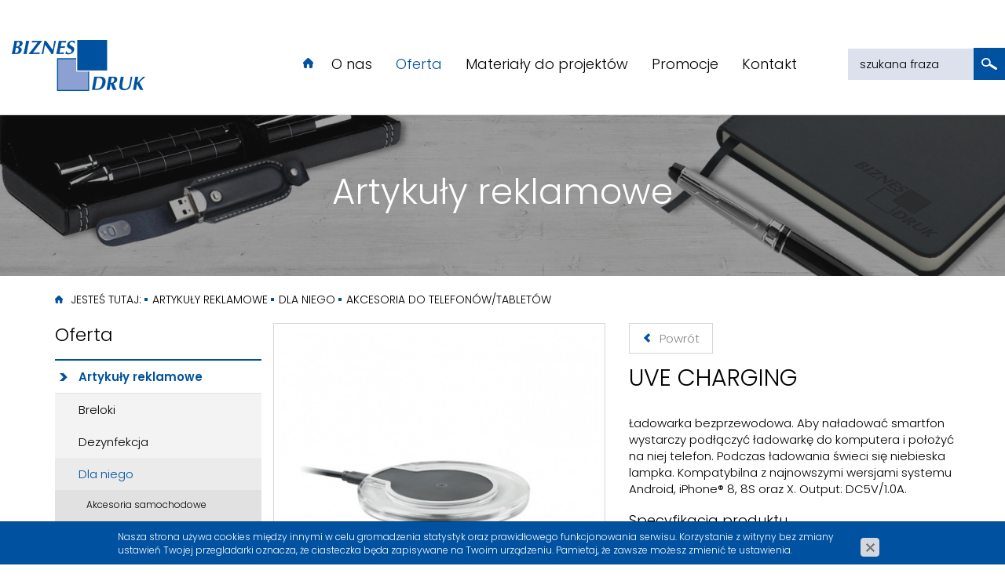

--- FILE ---
content_type: text/html; charset=utf-8
request_url: http://www.biznes-druk.pl/artykuly-reklamowe/dla-niego/akcesoria-do-telefonowtabletow/uve-charging,p10208902
body_size: 5515
content:
<!DOCTYPE html>
<html lang="pl">
<head>
<!-- Google Tag Manager -->
<script>(function(w,d,s,l,i){w[l]=w[l]||[];w[l].push({'gtm.start':
new Date().getTime(),event:'gtm.js'});var f=d.getElementsByTagName(s)[0],
j=d.createElement(s),dl=l!='dataLayer'?'&l='+l:'';j.async=true;j.src=
'https://www.googletagmanager.com/gtm.js?id='+i+dl;f.parentNode.insertBefore(j,f);
})(window,document,'script','dataLayer','GTM-MVWFLFQ');</script>
<!-- End Google Tag Manager -->
<title>UVE CHARGING - Akcesoria do telefonów/tabletów - Dla niego - Artykuły reklamowe - mi MO9310 - Biznes Druk</title>
<meta id="viewport" name="viewport" content="width=device-width, initial-scale=1.0" />
<meta http-equiv="Content-Type" content="text/html; charset=utf-8" />
<meta name="description" content="" />
<meta property="og:title" content="UVE CHARGING"/>
<meta property="og:url" content="http://www.biznes-druk.pl/artykuly-reklamowe/dla-niego/akcesoria-do-telefonowtabletow/uve-charging,p10208902"/>
<meta property="og:type" content="product"/>
<meta property="og:description" content="Ładowarka bezprzewodowa. Aby naładować smartfon wystarczy podłączyć ładowarkę do komputera i położyć na niej telefon. Podczas ładowania świeci się niebieska lampka. Kompatybilna"/>
<meta property="og:site_name" content="www.biznesdruk.pl"/>
<meta property='og:image' content='http://www.biznes-druk.pl/files/1503587237/w102089020,w_1500,_small.jpg'/>
<link href="/css/all_gzip.css" type="text/css" rel="stylesheet" />
<link rel="shortcut icon" href="/grafika/favicon.ico" type="image/x-icon" />
<link rel="icon" href="/grafika/favicon.ico" type="image/x-icon" />
<script src="/js/jquery_gzip.js,start_gzip.js"></script>
<!--[if lt IE 9]>
<script src="https://oss.maxcdn.com/libs/html5shiv/3.7.0/html5shiv.js"></script>
<script src="https://oss.maxcdn.com/libs/respond.js/1.4.2/respond.min.js"></script>
<![endif]-->
<link rel="canonical" href="" />
<script type="application/ld+json">
{
"@context": "http://schema.org",
"@type": "LocalBusiness",
"address": {
"@type": "PostalAddress",
"addressLocality": "Warszawa",
"streetAddress": "Zaborowska 3 lok.90",
"postalCode": "01-462",
"addressRegion": "mazowieckie"
},
"name": "Biznes Druk",
"email": "izabela.s@biznesdruk.pl",
"telephone": "226798999",
"vatID": "5242564855",
"image": "http://www.biznes-druk.pl/grafika/logo.png"
}
</script>
</head>
<body class="body prod10208902">
<!-- Google Tag Manager (noscript) -->
<noscript><iframe src="https://www.googletagmanager.com/ns.html?id=GTM-MVWFLFQ"
height="0" width="0" style="display:none;visibility:hidden"></iframe></noscript>
<!-- End Google Tag Manager (noscript) -->
<div style="display:inline;">
<img height="1" width="1" style="border-style:none;" alt="" src="//googleads.g.doubleclick.net/pagead/viewthroughconversion/975598942/?value=0&amp;guid=ON&amp;script=0"/>
</div>
</noscript>
<div class="wrapper">
<header>
<div class="logo">
<a href="/">
<img src="/grafika/logo.png" alt="Biznesdruk" />
</a>
</div>
<div class="navbar-header">
<button type="button" class="navbar-toggle" data-toggle="collapse" data-target=".navbar-collapse-header">
<span class="sr-only">Pokaż menu</span>
<span class="icon-bar"></span>
<span class="icon-bar"></span>
<span class="icon-bar"></span>
</button>
<div class="search">
<div class="search-box"></div>
<form action="/" method="GET">
<input type="text" name="q" value="" placeholder="szukana fraza" />
<button type="submit"></button>
</form>
</div>
</div>
<div class="navbar-collapse collapse navbar-collapse-header">
<ul class="nav navbar-nav navbar-right nav-header">
<li class="home">
<a href="/"></a>
</li>
<li class="mdropdown"><a tabindex="" href="/o-nas">O nas</a><ul class="dropdown-menu"><li><a href="/blog">Blog</a></li></ul></li><li class="mdropdown active"><a tabindex="" href="/oferta">Oferta</a><ul class="dropdown-menu"><li class="active"><a href="/artykuly-reklamowe">Artykuły reklamowe</a></li><li><a href="/introligatornia">Introligatornia</a></li><li><a href="/kalendarze">Kalendarze</a></li><li><a href="/oprawy-ksiazek">Oprawy książek</a></li><li><a href="/kartki-swiateczne">Kartki świąteczne</a></li><li><a href="/odziez">Odzież</a></li><li><a href="/poligrafia">Poligrafia</a></li><li><a href="/znakowanie">Znakowanie</a></li></ul></li><li class=""><a tabindex="" href="/materialy-do-projektow">Materiały do projektów</a></li><li class=""><a tabindex="" href="/promocje">Promocje</a></li><li class=""><a tabindex="" href="/kontakt">Kontakt</a></li>
</ul>
</div>
</header>
<div id="carousel" class="owl-carousel">
<div class="item">
<div class="image">
<img src="/files/1723392871/top-pages.png" alt="" />
</div>
<div class="description ">
<div>
<h2>
Artykuły reklamowe
</h2>
<div class="description-body">
</div>
</div>
</div>
</div>
</div>
<div class="container">
<ol class="breadcrumb">
<li>
Jesteś tutaj:
</li>
<li itemscope itemtype="http://data-vocabulary.org/Breadcrumb" class="breadcrumb-1">
<a itemprop="url" href="/artykuly-reklamowe">
<span itemprop="title">Artykuły reklamowe</span>
</a>
</li>
<li itemscope itemtype="http://data-vocabulary.org/Breadcrumb" class="breadcrumb-2">
<a itemprop="url" href="/artykuly-reklamowe/dla-niego">
<span itemprop="title">Dla niego</span>
</a>
</li>
<li itemscope itemtype="http://data-vocabulary.org/Breadcrumb" class="breadcrumb-3">
<a itemprop="url" href="/artykuly-reklamowe/dla-niego/akcesoria-do-telefonowtabletow">
<span itemprop="title">Akcesoria do telefonów/tabletów</span>
</a>
</li>
</ol>
<div id="main" class="row row-offcanvas row-offcanvas-left">
<button type="button" class="visible-xs btn-offcanvas navbar-left-toggle" data-toggle="offcanvas">
<span class="glyphicon glyphicon-share-alt"></span> Pokaż menu
</button>
<div class="col-xs-6 col-sm-3 sidebar-offcanvas" id="sidebar">
<div class="sidebar-inner">
<div class="nagl">Oferta</div>
<ul class="nav nav-left">
<li class="m1 active" id="a1723392871"><a href="/artykuly-reklamowe">Artykuły reklamowe</a></li><li class="m2" id="a931807296"><a href="/artykuly-reklamowe/breloki">Breloki</a></li><li class="m2" id="a286969870"><a href="/artykuly-reklamowe/dezynfekcja">Dezynfekcja</a></li><li class="m2 active" id="a90501803"><a href="/artykuly-reklamowe/dla-niego">Dla niego</a></li><li class="m3" id="a2113510334"><a href="/artykuly-reklamowe/dla-niego/akcesoria-samochodowe">Akcesoria samochodowe</a></li><li class="m3" id="a1887307666"><a href="/artykuly-reklamowe/dla-niego/akcesoria-do-komputerow">Akcesoria do komputerów</a></li><li class="m3 active" id="a1503587237"><a href="/artykuly-reklamowe/dla-niego/akcesoria-do-telefonowtabletow">Akcesoria do telefonów/tabletów</a></li><li class="m3" id="a1755374361"><a href="/artykuly-reklamowe/dla-niego/scyzoryki">Scyzoryki</a></li><li class="m3" id="a5007638"><a href="/artykuly-reklamowe/dla-niego/zestawy-upominkowe">Zestawy upominkowe</a></li><li class="m3" id="a201254659"><a href="/artykuly-reklamowe/dla-niego/krawaty">Krawaty</a></li><li class="m3" id="a659936729"><a href="/artykuly-reklamowe/dla-niego/inne">Inne</a></li><li class="m2" id="a1363142106"><a href="/artykuly-reklamowe/dla-niej">Dla niej</a></li><li class="m2" id="a1521140768"><a href="/artykuly-reklamowe/dla-dzieci">Dla dzieci</a></li><li class="m2" id="a1818523228"><a href="/artykuly-reklamowe/dlugopisy">Długopisy</a></li><li class="m2" id="a407279903"><a href="/artykuly-reklamowe/do-domu">Do domu</a></li><li class="m2" id="a667897840"><a href="/artykuly-reklamowe/elektronika-i-zegary">Elektronika i zegary</a></li><li class="m2" id="a623632926"><a href="/artykuly-reklamowe/gry-i-zabawy">Gry i zabawy</a></li><li class="m2" id="a1258859684"><a href="/artykuly-reklamowe/kalkulatory">Kalkulatory</a></li><li class="m2" id="a1431132231"><a href="/artykuly-reklamowe/kubki">Kubki</a></li><li class="m2" id="a1116475562"><a href="/artykuly-reklamowe/latarki-i-lampki">Latarki i lampki</a></li><li class="m2" id="a1846716392"><a href="/artykuly-reklamowe/na-biurko">Na biurko</a></li><li class="m2" id="a277336493"><a href="/artykuly-reklamowe/narzedzia">Narzędzia</a></li><li class="m2" id="a545671312"><a href="/artykuly-reklamowe/parasole">Parasole</a></li><li class="m2" id="a2030484875"><a href="/artykuly-reklamowe/portfele">Portfele</a></li><li class="m2" id="a1505661046"><a href="/artykuly-reklamowe/smycze">Smycze</a></li><li class="m2" id="a1646690604"><a href="/artykuly-reklamowe/teczki-i-notesy">Teczki i notesy</a></li><li class="m2" id="a1862079856"><a href="/artykuly-reklamowe/termosy-piersiowki-bidony">Termosy, piersiówki, bidony</a></li><li class="m2" id="a579735982"><a href="/artykuly-reklamowe/torby">Torby</a></li><li class="m2" id="a1322657257"><a href="/artykuly-reklamowe/usb-i-akcesoria">USB i akcesoria</a></li><li class="m2" id="a1844536086"><a href="/artykuly-reklamowe/w-podrozy">W podróży</a></li><li class="m2" id="a223822161"><a href="/artykuly-reklamowe/wizytowniki">Wizytowniki</a></li><li class="m2" id="a1902084479"><a href="/artykuly-reklamowe/zapalniczki">Zapalniczki</a></li><li class="m2" id="a118460119"><a href="/artykuly-reklamowe/zestawy-upominkowe">Zestawy upominkowe</a></li><li class="m2" id="a35107419"><a href="/artykuly-reklamowe/slodycze">Słodycze</a></li><li class="m2" id="a902513276"><a href="/artykuly-reklamowe/sport-i-zdrowie">Sport i zdrowie</a></li><li class="m2" id="a1190764564"><a href="/artykuly-reklamowe/wypoczynek">Wypoczynek</a></li><li class="m1" id="a246731503"><a href="/introligatornia">Introligatornia</a></li><li class="m1" id="a1833121967"><a href="/kalendarze">Kalendarze</a></li><li class="m1" id="a1316939728"><a href="/oprawy-ksiazek">Oprawy książek</a></li><li class="m1" id="a1693781120"><a href="/kartki-swiateczne">Kartki świąteczne</a></li><li class="m1" id="a833062505"><a href="/odziez">Odzież</a></li><li class="m1" id="a1058906107"><a href="/poligrafia">Poligrafia</a></li><li class="m1" id="a1344903004"><a href="/znakowanie">Znakowanie</a></li>
</ul>
</div>
</div>
<div id="content" class="col-sm-9 col-xs-12">
<div class="product" itemscope itemtype="http://schema.org/Product">
<div class="row">
<div class="col-md-6 col-sm-12 col-xs-12 product-name">
<a href="javascript:window.history.back();" class="btn-back">Powrót</a>
<h1 itemprop="name">UVE CHARGING</h1>
</div>
<div class="col-md-6 col-sm-12 col-xs-12"><div class="images">
<div class="image">
<a class="DmsImageBox" href="/files/1503587237/w102089020,w_1200,_small.jpg"><img src="/files/1503587237/w102089020,w_430,h_430,wo_450,ho_450,_small.jpg" alt="UVE CHARGING" /></a>
</div>
</div></div>
<div class="col-md-6 col-sm-12 col-xs-12">
<!-- START .description !-->
<div class="description">
<p>Ładowarka bezprzewodowa. Aby naładować smartfon wystarczy podłączyć ładowarkę do komputera i&nbsp;położyć na niej telefon. Podczas ładowania świeci się niebieska lampka. Kompatybilna z najnowszymi wersjami systemu Android, iPhone® 8, 8S oraz X. Output: DC5V/1.0A.</p>
<h4>Specyfikacja produktu</h4>
<table class="data">
<tr>
<td>Kod produktu</td>
<td><div class="code"><span class="value" itemprop="productID">mi MO9310</span></div></td>
</tr>
<tr>
<td>Materiał:</td>
<td>Plastic</td>
</tr>
<tr>
<td>Wymiary:</td>
<td>ø9,8x1,1 cm</td>
</tr>
</table>
<!-- START .prices !-->
<div class="prices">
<form onsubmit="return checkProdukt();" action="?" method="get" class="nomargs" name="zakup">
<input type="hidden" name="rkup" value="543142386">
<input type="hidden" name="ext" value="A" />
<input type="hidden" name="PHPSESSID" value="" />
<div class="price price-small">Cena netto: kalkulacja indywidualna</div>
<h4>Kolory tego produktu</h4>
<div class="variants">
<select name="kup" id="kup" class="form-control">
<option value="10208902">czarny (mi MO9310-03)</option><option value="10208933">biały (mi MO9310-06)</option>
</select>
<table class="table">
<tr>
<td>
<span class="color" style="background: #000;"></span>
</td>
<td>czarny</td>
<td class="hidden-mobile">mi MO9310-03</td>
<td>
<a data-id="10208902">zobacz</a>
</td>
</tr>
<tr>
<td>
<span class="color" style="background: #FFF;"></span>
</td>
<td>biały</td>
<td class="hidden-mobile">mi MO9310-06</td>
<td>
<a data-id="10208933">zobacz</a>
</td>
</tr>
</table>
<div class="offers-div">
<div id="w10208902" class="offers" itemprop="offers" itemscope itemtype="http://schema.org/Offer">
<span itemprop="name">czarny</span>
<span itemprop="mpn">mi MO9310-03</span>
<span class="price"><span itemprop="price" content="0">0</span> <span itemprop="priceCurrency" content="PLN">zł</span></span>
<span class="availability" itemprop="availability" content="OutOfStock">Produkt niedostępny</span>
<img src="/files/10208902/w102089020,w_430,h_430,wo_450,ho_450,_small.jpg" />
</div>
<div id="w10208933" class="offers" itemprop="offers" itemscope itemtype="http://schema.org/Offer">
<span itemprop="name">biały</span>
<span itemprop="mpn">mi MO9310-06</span>
<span class="price"><span itemprop="price" content="0">0</span> <span itemprop="priceCurrency" content="PLN">zł</span></span>
<span class="availability" itemprop="availability" content="OutOfStock">Produkt niedostępny</span>
<img src="/files/10208902/w102089330,w_430,h_430,wo_450,ho_450,_small.jpg" />
</div>
</div>
</div>
</form>
</div>
<!-- END .prices !-->
</div>
<!-- END .description !-->
</div>
</div>
<!-- END .row !-->
<div class="product-bottom">
</div>
<div class="product-form">
<div class="title">
Prześlij zapytanie/zamówienie
</div>
<div class="form-container">
<div class="formularz">
<form role="form" class="form-horizontal dmsvalidate" name="f784795983" method="post" action="/?file_id=1503587237&more=10208902" enctype="multipart/form-data">
<input type="hidden" name="form_id" value="784795983" />
<input type="hidden" name="sform" value="0" /><div id="tr_f1992379390" class="form-group">
<label class="col-sm-3 control-label" for="f1992379390">Produkt</label>
<div class="col-sm-8">
<input class="form-control" id="f1992379390" rel="" type="text" name="f1992379390" value="" />
</div>
</div><div id="tr_f847904117" class="form-group">
<label class="col-sm-3 control-label" for="f847904117">Nazwa firmy <span class='req'>*</span></label>
<div class="col-sm-8">
<input class="form-control" id="f847904117" rel="req" type="text" name="f847904117" value="" />
</div>
</div><div id="tr_f665367085" class="form-group">
<label class="col-sm-3 control-label" for="f665367085">E-mail <span class='req'>*</span></label>
<div class="col-sm-8">
<input class="form-control" id="f665367085" rel="req_email" type="text" name="f665367085" value="" />
</div>
</div><div id="tr_f1892188716" class="form-group">
<label class="col-sm-3 control-label" for="f1892188716">Telefon</label>
<div class="col-sm-8">
<input class="form-control" id="f1892188716" rel="" type="text" name="f1892188716" value="" />
</div>
</div><div class="form-group" id="tr_f2064310540">
<label class="col-sm-3 control-label" for="f2064310540">Wybierz handlowca <span class='req'>*</span></label>
<div class="col-sm-8">
<select class="form-control" rel="req" name="f2064310540">
<option value="">Wybierz</option><option value="Izabela Szymańska" >Izabela Szymańska</option><option value="Karol Baka" >Karol Baka</option> </select></div></div><div class="form-group" id="tr_f1894744834">
<label class="col-sm-3 control-label" for="f1894744834">Treść</label>
<div class="col-sm-8">
<textarea class="form-control" rel="" rows="5" name="f1894744834"></textarea>
</div>
</div>
<div class="form-group">
<div class="col-sm-8 col-sm-offset-3" style="margin-bottom: 10px">* - pola wymagane</div>
<div class="submit-div col-sm-8 col-sm-offset-3"><button type="submit" class="btn btn-default" />Wyślij</button></div>
</div>
</form>
</div>
</div>
<script>
$('#f1992379390').val('UVE CHARGING').parent().parent().hide();
$('form[name=f784795983] .form-group').each(function(){
var label = $(this).find('label');
var label_text = $(label).text();
label.remove();
$(this).find('.col-sm-8').find('input').attr('placeholder', label_text);
if ($(this).find('.col-sm-8').find('textarea').length)
{
$(this).find('.col-sm-8').attr('class', 'form-item form-item-textarea');
}
else
{
$(this).find('.col-sm-8').attr('class', 'form-item');
}
});
$('form[name=f784795983] .form-control').unwrap();
$('form[name=f784795983] .form-group:last-child').remove();
$('form[name=f784795983]').append('<button type="submit">Wyślij</button>');
</script>
</div>
</div>
<!-- START .product !-->
</div>
</div>
</div>
<footer>
<a class="scrollup" href="#">w górę</a>
<div class="container">
<div class="footer">
<div class="order">
Chcesz złożyć zamówienie?<br />
<span>Wystarczy, że do nas zadzwonisz lub napiszesz!</span>
</div>
<div class="contact">
<div class="contact-1">
<img src="/grafika/ico-headphones.png" alt="" />
Iza <br />
<a href="tel:668308340"><span>668 308 340</span></a> <br />
<a class="mailer"> izabela.s|biznesdruk.pl| |<span id="mail">izabela.s|biznesdruk.pl</span></a>
</div>
<div class="contact-2">
<img src="/grafika/ico-headphones.png" alt="" />
Karol<br />
<a href="tel:668308350"><span>668 308 350</span></a> <br />
<a class="mailer"> karol.b|biznesdruk.pl| |<span id="mail">karol.b|biznesdruk.pl</span></a>
</div>
<div class="contact-3">
<img src="/grafika/ico-headphones.png" alt="" />
Marta<br />
<a href="tel:668308350"><span>660 715 862</span></a> <br />
<a class="mailer"> marta.p|biznesdruk.pl| |<span id="mail">marta.p|biznesdruk.pl</span></a>
</div>
</div>
</div>
<div class="copyright">
<div class="copy_adres">
Biznes Druk, ul. Opolska 23/2 05-270 Marki<br />
<a class="mapa-link" href="/kontakt">zobacz na mapie</a>
</div>
<div class="copy">
&copy; 2016 Biznes Druk | Wszelkie prawa zastrzeżone<br />
Projekt &amp; <a href="http://www.dms-cms.pl">CMS</a>: <a title="Projektowanie stron Warszawa" href="http://www.zstudio.pl">www.zstudio.pl</a>
</div>
</div>
</div>
</footer>
</div>
<script async src="/js/all_ex_gzip.js" type="text/javascript"></script>
</body>
</html>

--- FILE ---
content_type: text/plain
request_url: https://www.google-analytics.com/j/collect?v=1&_v=j102&a=134331372&t=pageview&_s=1&dl=http%3A%2F%2Fwww.biznes-druk.pl%2Fartykuly-reklamowe%2Fdla-niego%2Fakcesoria-do-telefonowtabletow%2Fuve-charging%2Cp10208902&ul=en-us%40posix&dt=UVE%20CHARGING%20-%20Akcesoria%20do%20telefon%C3%B3w%2Ftablet%C3%B3w%20-%20Dla%20niego%20-%20Artyku%C5%82y%20reklamowe%20-%20mi%20MO9310%20-%20Biznes%20Druk&sr=1280x720&vp=1280x720&_u=YEBAAEABAAAAACAAI~&jid=209370140&gjid=390720038&cid=2126085109.1768939549&tid=UA-84160328-1&_gid=16344464.1768939549&_r=1&_slc=1&gtm=45He61f0n81MVWFLFQv840888670za200zd840888670&gcd=13l3l3l3l1l1&dma=0&tag_exp=103116026~103200004~104527907~104528500~104684208~104684211~105391252~115938466~115938468~117041588&z=1198837869
body_size: -450
content:
2,cG-MKVLZ4S551